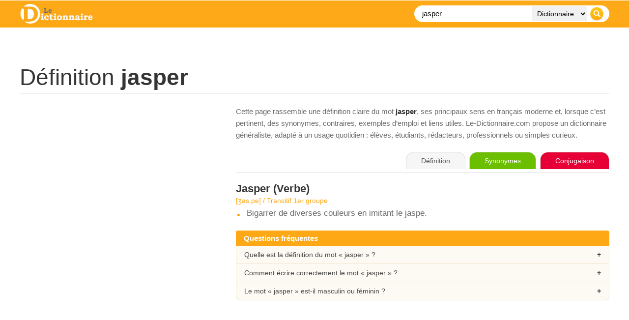

--- FILE ---
content_type: text/html; charset=utf-8
request_url: https://www.google.com/recaptcha/api2/aframe
body_size: 265
content:
<!DOCTYPE HTML><html><head><meta http-equiv="content-type" content="text/html; charset=UTF-8"></head><body><script nonce="6W6bMV7fuLYmBs5Zo18Yig">/** Anti-fraud and anti-abuse applications only. See google.com/recaptcha */ try{var clients={'sodar':'https://pagead2.googlesyndication.com/pagead/sodar?'};window.addEventListener("message",function(a){try{if(a.source===window.parent){var b=JSON.parse(a.data);var c=clients[b['id']];if(c){var d=document.createElement('img');d.src=c+b['params']+'&rc='+(localStorage.getItem("rc::a")?sessionStorage.getItem("rc::b"):"");window.document.body.appendChild(d);sessionStorage.setItem("rc::e",parseInt(sessionStorage.getItem("rc::e")||0)+1);localStorage.setItem("rc::h",'1768655974818');}}}catch(b){}});window.parent.postMessage("_grecaptcha_ready", "*");}catch(b){}</script></body></html>